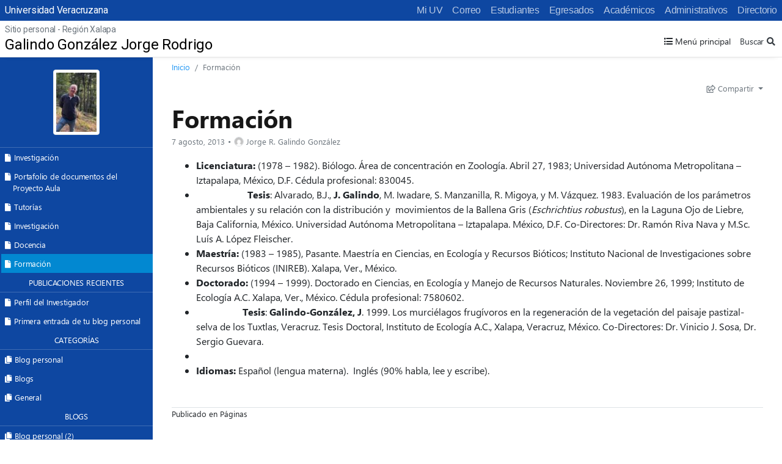

--- FILE ---
content_type: text/html; charset=UTF-8
request_url: https://www.uv.mx/personal/jgalindo/formacion/
body_size: 39959
content:

<!DOCTYPE html>
<html lang="es">
<head>
	<!-- Preload -->
    <!--<link rel="preload" href="/v2/js/global.js" as="script">-->

	<meta charset="UTF-8">
	<meta name="viewport" content="width=device-width, initial-scale=1, shrink-to-fit=no">
	<meta name="keywords" content="universidad veracruzana, docencia, licenciatura, posgrado, investigacion, estudiantes, academicos, vinculacion, biblioteca, publicaciones, alumnos, humanidades, orquesta, deportes" />
    <meta name="description" content="Universidad Veracruzana, Instituci&oacute;n de educaci&oacute;n superior p&uacute;blica con distintas sedes a lo largo del estado de Veracruz" />
    <meta name="author" content="jgalindo@uv.mx" />
    <meta property="og:image" content="https://www.uv.mx/personal/jgalindo/files/2023/06/Yo-2022-73x107.jpg" />
    <meta name="twitter:image" content="https://www.uv.mx/personal/jgalindo/files/2023/06/Yo-2022-73x107.jpg" />

	<!-- Shortcut icon -->
    <link rel="profile" href="http://gmpg.org/xfn/11" />
    <link rel="shortcut icon" href="/favicon.ico" type="image/x-icon" />

	<!-- Google Font -->
	<link href="//fonts.googleapis.com/css?family=Roboto:300,400,500" rel="stylesheet">
	<link href="//fonts.googleapis.com/css2?family=Open+Sans:wght@300;400&display=swap" rel="stylesheet">
	
	<title>Formación &#8211; Galindo González Jorge Rodrigo</title>
<meta name='robots' content='max-image-preview:large' />
<link rel='stylesheet' id='wp-block-library-css' href='https://www.uv.mx/personal/jgalindo/wp-includes/css/dist/block-library/style.min.css?ver=6.2.2' media='all' />
<link rel='stylesheet' id='classic-theme-styles-css' href='https://www.uv.mx/personal/jgalindo/wp-includes/css/classic-themes.min.css?ver=6.2.2' media='all' />
<style id='global-styles-inline-css'>
body{--wp--preset--color--black: #000000;--wp--preset--color--cyan-bluish-gray: #abb8c3;--wp--preset--color--white: #ffffff;--wp--preset--color--pale-pink: #f78da7;--wp--preset--color--vivid-red: #cf2e2e;--wp--preset--color--luminous-vivid-orange: #ff6900;--wp--preset--color--luminous-vivid-amber: #fcb900;--wp--preset--color--light-green-cyan: #7bdcb5;--wp--preset--color--vivid-green-cyan: #00d084;--wp--preset--color--pale-cyan-blue: #8ed1fc;--wp--preset--color--vivid-cyan-blue: #0693e3;--wp--preset--color--vivid-purple: #9b51e0;--wp--preset--gradient--vivid-cyan-blue-to-vivid-purple: linear-gradient(135deg,rgba(6,147,227,1) 0%,rgb(155,81,224) 100%);--wp--preset--gradient--light-green-cyan-to-vivid-green-cyan: linear-gradient(135deg,rgb(122,220,180) 0%,rgb(0,208,130) 100%);--wp--preset--gradient--luminous-vivid-amber-to-luminous-vivid-orange: linear-gradient(135deg,rgba(252,185,0,1) 0%,rgba(255,105,0,1) 100%);--wp--preset--gradient--luminous-vivid-orange-to-vivid-red: linear-gradient(135deg,rgba(255,105,0,1) 0%,rgb(207,46,46) 100%);--wp--preset--gradient--very-light-gray-to-cyan-bluish-gray: linear-gradient(135deg,rgb(238,238,238) 0%,rgb(169,184,195) 100%);--wp--preset--gradient--cool-to-warm-spectrum: linear-gradient(135deg,rgb(74,234,220) 0%,rgb(151,120,209) 20%,rgb(207,42,186) 40%,rgb(238,44,130) 60%,rgb(251,105,98) 80%,rgb(254,248,76) 100%);--wp--preset--gradient--blush-light-purple: linear-gradient(135deg,rgb(255,206,236) 0%,rgb(152,150,240) 100%);--wp--preset--gradient--blush-bordeaux: linear-gradient(135deg,rgb(254,205,165) 0%,rgb(254,45,45) 50%,rgb(107,0,62) 100%);--wp--preset--gradient--luminous-dusk: linear-gradient(135deg,rgb(255,203,112) 0%,rgb(199,81,192) 50%,rgb(65,88,208) 100%);--wp--preset--gradient--pale-ocean: linear-gradient(135deg,rgb(255,245,203) 0%,rgb(182,227,212) 50%,rgb(51,167,181) 100%);--wp--preset--gradient--electric-grass: linear-gradient(135deg,rgb(202,248,128) 0%,rgb(113,206,126) 100%);--wp--preset--gradient--midnight: linear-gradient(135deg,rgb(2,3,129) 0%,rgb(40,116,252) 100%);--wp--preset--duotone--dark-grayscale: url('#wp-duotone-dark-grayscale');--wp--preset--duotone--grayscale: url('#wp-duotone-grayscale');--wp--preset--duotone--purple-yellow: url('#wp-duotone-purple-yellow');--wp--preset--duotone--blue-red: url('#wp-duotone-blue-red');--wp--preset--duotone--midnight: url('#wp-duotone-midnight');--wp--preset--duotone--magenta-yellow: url('#wp-duotone-magenta-yellow');--wp--preset--duotone--purple-green: url('#wp-duotone-purple-green');--wp--preset--duotone--blue-orange: url('#wp-duotone-blue-orange');--wp--preset--font-size--small: 13px;--wp--preset--font-size--medium: 20px;--wp--preset--font-size--large: 36px;--wp--preset--font-size--x-large: 42px;--wp--preset--spacing--20: 0.44rem;--wp--preset--spacing--30: 0.67rem;--wp--preset--spacing--40: 1rem;--wp--preset--spacing--50: 1.5rem;--wp--preset--spacing--60: 2.25rem;--wp--preset--spacing--70: 3.38rem;--wp--preset--spacing--80: 5.06rem;--wp--preset--shadow--natural: 6px 6px 9px rgba(0, 0, 0, 0.2);--wp--preset--shadow--deep: 12px 12px 50px rgba(0, 0, 0, 0.4);--wp--preset--shadow--sharp: 6px 6px 0px rgba(0, 0, 0, 0.2);--wp--preset--shadow--outlined: 6px 6px 0px -3px rgba(255, 255, 255, 1), 6px 6px rgba(0, 0, 0, 1);--wp--preset--shadow--crisp: 6px 6px 0px rgba(0, 0, 0, 1);}:where(.is-layout-flex){gap: 0.5em;}body .is-layout-flow > .alignleft{float: left;margin-inline-start: 0;margin-inline-end: 2em;}body .is-layout-flow > .alignright{float: right;margin-inline-start: 2em;margin-inline-end: 0;}body .is-layout-flow > .aligncenter{margin-left: auto !important;margin-right: auto !important;}body .is-layout-constrained > .alignleft{float: left;margin-inline-start: 0;margin-inline-end: 2em;}body .is-layout-constrained > .alignright{float: right;margin-inline-start: 2em;margin-inline-end: 0;}body .is-layout-constrained > .aligncenter{margin-left: auto !important;margin-right: auto !important;}body .is-layout-constrained > :where(:not(.alignleft):not(.alignright):not(.alignfull)){max-width: var(--wp--style--global--content-size);margin-left: auto !important;margin-right: auto !important;}body .is-layout-constrained > .alignwide{max-width: var(--wp--style--global--wide-size);}body .is-layout-flex{display: flex;}body .is-layout-flex{flex-wrap: wrap;align-items: center;}body .is-layout-flex > *{margin: 0;}:where(.wp-block-columns.is-layout-flex){gap: 2em;}.has-black-color{color: var(--wp--preset--color--black) !important;}.has-cyan-bluish-gray-color{color: var(--wp--preset--color--cyan-bluish-gray) !important;}.has-white-color{color: var(--wp--preset--color--white) !important;}.has-pale-pink-color{color: var(--wp--preset--color--pale-pink) !important;}.has-vivid-red-color{color: var(--wp--preset--color--vivid-red) !important;}.has-luminous-vivid-orange-color{color: var(--wp--preset--color--luminous-vivid-orange) !important;}.has-luminous-vivid-amber-color{color: var(--wp--preset--color--luminous-vivid-amber) !important;}.has-light-green-cyan-color{color: var(--wp--preset--color--light-green-cyan) !important;}.has-vivid-green-cyan-color{color: var(--wp--preset--color--vivid-green-cyan) !important;}.has-pale-cyan-blue-color{color: var(--wp--preset--color--pale-cyan-blue) !important;}.has-vivid-cyan-blue-color{color: var(--wp--preset--color--vivid-cyan-blue) !important;}.has-vivid-purple-color{color: var(--wp--preset--color--vivid-purple) !important;}.has-black-background-color{background-color: var(--wp--preset--color--black) !important;}.has-cyan-bluish-gray-background-color{background-color: var(--wp--preset--color--cyan-bluish-gray) !important;}.has-white-background-color{background-color: var(--wp--preset--color--white) !important;}.has-pale-pink-background-color{background-color: var(--wp--preset--color--pale-pink) !important;}.has-vivid-red-background-color{background-color: var(--wp--preset--color--vivid-red) !important;}.has-luminous-vivid-orange-background-color{background-color: var(--wp--preset--color--luminous-vivid-orange) !important;}.has-luminous-vivid-amber-background-color{background-color: var(--wp--preset--color--luminous-vivid-amber) !important;}.has-light-green-cyan-background-color{background-color: var(--wp--preset--color--light-green-cyan) !important;}.has-vivid-green-cyan-background-color{background-color: var(--wp--preset--color--vivid-green-cyan) !important;}.has-pale-cyan-blue-background-color{background-color: var(--wp--preset--color--pale-cyan-blue) !important;}.has-vivid-cyan-blue-background-color{background-color: var(--wp--preset--color--vivid-cyan-blue) !important;}.has-vivid-purple-background-color{background-color: var(--wp--preset--color--vivid-purple) !important;}.has-black-border-color{border-color: var(--wp--preset--color--black) !important;}.has-cyan-bluish-gray-border-color{border-color: var(--wp--preset--color--cyan-bluish-gray) !important;}.has-white-border-color{border-color: var(--wp--preset--color--white) !important;}.has-pale-pink-border-color{border-color: var(--wp--preset--color--pale-pink) !important;}.has-vivid-red-border-color{border-color: var(--wp--preset--color--vivid-red) !important;}.has-luminous-vivid-orange-border-color{border-color: var(--wp--preset--color--luminous-vivid-orange) !important;}.has-luminous-vivid-amber-border-color{border-color: var(--wp--preset--color--luminous-vivid-amber) !important;}.has-light-green-cyan-border-color{border-color: var(--wp--preset--color--light-green-cyan) !important;}.has-vivid-green-cyan-border-color{border-color: var(--wp--preset--color--vivid-green-cyan) !important;}.has-pale-cyan-blue-border-color{border-color: var(--wp--preset--color--pale-cyan-blue) !important;}.has-vivid-cyan-blue-border-color{border-color: var(--wp--preset--color--vivid-cyan-blue) !important;}.has-vivid-purple-border-color{border-color: var(--wp--preset--color--vivid-purple) !important;}.has-vivid-cyan-blue-to-vivid-purple-gradient-background{background: var(--wp--preset--gradient--vivid-cyan-blue-to-vivid-purple) !important;}.has-light-green-cyan-to-vivid-green-cyan-gradient-background{background: var(--wp--preset--gradient--light-green-cyan-to-vivid-green-cyan) !important;}.has-luminous-vivid-amber-to-luminous-vivid-orange-gradient-background{background: var(--wp--preset--gradient--luminous-vivid-amber-to-luminous-vivid-orange) !important;}.has-luminous-vivid-orange-to-vivid-red-gradient-background{background: var(--wp--preset--gradient--luminous-vivid-orange-to-vivid-red) !important;}.has-very-light-gray-to-cyan-bluish-gray-gradient-background{background: var(--wp--preset--gradient--very-light-gray-to-cyan-bluish-gray) !important;}.has-cool-to-warm-spectrum-gradient-background{background: var(--wp--preset--gradient--cool-to-warm-spectrum) !important;}.has-blush-light-purple-gradient-background{background: var(--wp--preset--gradient--blush-light-purple) !important;}.has-blush-bordeaux-gradient-background{background: var(--wp--preset--gradient--blush-bordeaux) !important;}.has-luminous-dusk-gradient-background{background: var(--wp--preset--gradient--luminous-dusk) !important;}.has-pale-ocean-gradient-background{background: var(--wp--preset--gradient--pale-ocean) !important;}.has-electric-grass-gradient-background{background: var(--wp--preset--gradient--electric-grass) !important;}.has-midnight-gradient-background{background: var(--wp--preset--gradient--midnight) !important;}.has-small-font-size{font-size: var(--wp--preset--font-size--small) !important;}.has-medium-font-size{font-size: var(--wp--preset--font-size--medium) !important;}.has-large-font-size{font-size: var(--wp--preset--font-size--large) !important;}.has-x-large-font-size{font-size: var(--wp--preset--font-size--x-large) !important;}
.wp-block-navigation a:where(:not(.wp-element-button)){color: inherit;}
:where(.wp-block-columns.is-layout-flex){gap: 2em;}
.wp-block-pullquote{font-size: 1.5em;line-height: 1.6;}
</style>
<link rel='stylesheet' id='bootstrap-css' href='//www.uv.mx/v2/libs/bootstrap/4.5/css/bootstrap.min.css?ver=4.5' media='all' />
<link rel='stylesheet' id='fontawesome-css' href='//www.uv.mx/v2/libs/fontawesome/5.3.1/css/all.css?ver=5.3.1' media='all' />
<link rel='stylesheet' id='fancybox-css' href='//www.uv.mx/v2/libs/fancybox/jquery.fancybox.min.css?ver=3.5.7' media='all' />
<link rel='stylesheet' id='globaluv-css' href='//www.uv.mx/v2/css/global.css?ver=6.2.2' media='all' />
<link rel='stylesheet' id='style-css' href='https://www.uv.mx/personal/jgalindo/wp-content/themes/personalv2/style.css?ver=1.0' media='all' />
<script src='https://www.uv.mx/personal/jgalindo/wp-includes/js/jquery/jquery.min.js?ver=3.6.4' id='jquery-core-js'></script>
<script src='https://www.uv.mx/personal/jgalindo/wp-includes/js/jquery/jquery-migrate.min.js?ver=3.4.0' id='jquery-migrate-js'></script>
<script src='//www.uv.mx/v2/js/global.js?ver=6.2.2' id='globaluv-js'></script>
<link rel="https://api.w.org/" href="https://www.uv.mx/personal/jgalindo/wp-json/" /><link rel="alternate" type="application/json" href="https://www.uv.mx/personal/jgalindo/wp-json/wp/v2/pages/3" /><link rel="canonical" href="https://www.uv.mx/personal/jgalindo/formacion/" />
<link rel="alternate" type="application/json+oembed" href="https://www.uv.mx/personal/jgalindo/wp-json/oembed/1.0/embed?url=https%3A%2F%2Fwww.uv.mx%2Fpersonal%2Fjgalindo%2Fformacion%2F" />
<link rel="alternate" type="text/xml+oembed" href="https://www.uv.mx/personal/jgalindo/wp-json/oembed/1.0/embed?url=https%3A%2F%2Fwww.uv.mx%2Fpersonal%2Fjgalindo%2Fformacion%2F&#038;format=xml" />
<meta property="fb:app_id" content="3422886874464329" />
<meta property="og:url" content="https://www.uv.mx/personal/jgalindo/formacion/" />
<meta property="og:title" content="Formación" />
<meta property="og:description" content="Licenciatura: (1978 – 1982). Biólogo. Área de concentración en Zoología. Abril 27, 1983; Universidad Autónoma Metropolitana – Iztapalapa, México, D.F. Cédula profesional: 830045.                      Tesis: Alvarado, B.J., J. Galindo, M. Iwadare, S. Manzanilla, R. Migoya, y M. Vázquez. 1983. Evaluación de los parámetros ambientales y su..." />
<meta property="og:image" content="https://www.uv.mx/v2/images/noticias/default.jpg" />
<meta property="og:type" content="article" />
</head>

<body class="page-template-default page page-id-3 wp-embed-responsive wpv2">
    <svg xmlns="http://www.w3.org/2000/svg" viewBox="0 0 0 0" width="0" height="0" focusable="false" role="none" style="visibility: hidden; position: absolute; left: -9999px; overflow: hidden;" ><defs><filter id="wp-duotone-dark-grayscale"><feColorMatrix color-interpolation-filters="sRGB" type="matrix" values=" .299 .587 .114 0 0 .299 .587 .114 0 0 .299 .587 .114 0 0 .299 .587 .114 0 0 " /><feComponentTransfer color-interpolation-filters="sRGB" ><feFuncR type="table" tableValues="0 0.49803921568627" /><feFuncG type="table" tableValues="0 0.49803921568627" /><feFuncB type="table" tableValues="0 0.49803921568627" /><feFuncA type="table" tableValues="1 1" /></feComponentTransfer><feComposite in2="SourceGraphic" operator="in" /></filter></defs></svg><svg xmlns="http://www.w3.org/2000/svg" viewBox="0 0 0 0" width="0" height="0" focusable="false" role="none" style="visibility: hidden; position: absolute; left: -9999px; overflow: hidden;" ><defs><filter id="wp-duotone-grayscale"><feColorMatrix color-interpolation-filters="sRGB" type="matrix" values=" .299 .587 .114 0 0 .299 .587 .114 0 0 .299 .587 .114 0 0 .299 .587 .114 0 0 " /><feComponentTransfer color-interpolation-filters="sRGB" ><feFuncR type="table" tableValues="0 1" /><feFuncG type="table" tableValues="0 1" /><feFuncB type="table" tableValues="0 1" /><feFuncA type="table" tableValues="1 1" /></feComponentTransfer><feComposite in2="SourceGraphic" operator="in" /></filter></defs></svg><svg xmlns="http://www.w3.org/2000/svg" viewBox="0 0 0 0" width="0" height="0" focusable="false" role="none" style="visibility: hidden; position: absolute; left: -9999px; overflow: hidden;" ><defs><filter id="wp-duotone-purple-yellow"><feColorMatrix color-interpolation-filters="sRGB" type="matrix" values=" .299 .587 .114 0 0 .299 .587 .114 0 0 .299 .587 .114 0 0 .299 .587 .114 0 0 " /><feComponentTransfer color-interpolation-filters="sRGB" ><feFuncR type="table" tableValues="0.54901960784314 0.98823529411765" /><feFuncG type="table" tableValues="0 1" /><feFuncB type="table" tableValues="0.71764705882353 0.25490196078431" /><feFuncA type="table" tableValues="1 1" /></feComponentTransfer><feComposite in2="SourceGraphic" operator="in" /></filter></defs></svg><svg xmlns="http://www.w3.org/2000/svg" viewBox="0 0 0 0" width="0" height="0" focusable="false" role="none" style="visibility: hidden; position: absolute; left: -9999px; overflow: hidden;" ><defs><filter id="wp-duotone-blue-red"><feColorMatrix color-interpolation-filters="sRGB" type="matrix" values=" .299 .587 .114 0 0 .299 .587 .114 0 0 .299 .587 .114 0 0 .299 .587 .114 0 0 " /><feComponentTransfer color-interpolation-filters="sRGB" ><feFuncR type="table" tableValues="0 1" /><feFuncG type="table" tableValues="0 0.27843137254902" /><feFuncB type="table" tableValues="0.5921568627451 0.27843137254902" /><feFuncA type="table" tableValues="1 1" /></feComponentTransfer><feComposite in2="SourceGraphic" operator="in" /></filter></defs></svg><svg xmlns="http://www.w3.org/2000/svg" viewBox="0 0 0 0" width="0" height="0" focusable="false" role="none" style="visibility: hidden; position: absolute; left: -9999px; overflow: hidden;" ><defs><filter id="wp-duotone-midnight"><feColorMatrix color-interpolation-filters="sRGB" type="matrix" values=" .299 .587 .114 0 0 .299 .587 .114 0 0 .299 .587 .114 0 0 .299 .587 .114 0 0 " /><feComponentTransfer color-interpolation-filters="sRGB" ><feFuncR type="table" tableValues="0 0" /><feFuncG type="table" tableValues="0 0.64705882352941" /><feFuncB type="table" tableValues="0 1" /><feFuncA type="table" tableValues="1 1" /></feComponentTransfer><feComposite in2="SourceGraphic" operator="in" /></filter></defs></svg><svg xmlns="http://www.w3.org/2000/svg" viewBox="0 0 0 0" width="0" height="0" focusable="false" role="none" style="visibility: hidden; position: absolute; left: -9999px; overflow: hidden;" ><defs><filter id="wp-duotone-magenta-yellow"><feColorMatrix color-interpolation-filters="sRGB" type="matrix" values=" .299 .587 .114 0 0 .299 .587 .114 0 0 .299 .587 .114 0 0 .299 .587 .114 0 0 " /><feComponentTransfer color-interpolation-filters="sRGB" ><feFuncR type="table" tableValues="0.78039215686275 1" /><feFuncG type="table" tableValues="0 0.94901960784314" /><feFuncB type="table" tableValues="0.35294117647059 0.47058823529412" /><feFuncA type="table" tableValues="1 1" /></feComponentTransfer><feComposite in2="SourceGraphic" operator="in" /></filter></defs></svg><svg xmlns="http://www.w3.org/2000/svg" viewBox="0 0 0 0" width="0" height="0" focusable="false" role="none" style="visibility: hidden; position: absolute; left: -9999px; overflow: hidden;" ><defs><filter id="wp-duotone-purple-green"><feColorMatrix color-interpolation-filters="sRGB" type="matrix" values=" .299 .587 .114 0 0 .299 .587 .114 0 0 .299 .587 .114 0 0 .299 .587 .114 0 0 " /><feComponentTransfer color-interpolation-filters="sRGB" ><feFuncR type="table" tableValues="0.65098039215686 0.40392156862745" /><feFuncG type="table" tableValues="0 1" /><feFuncB type="table" tableValues="0.44705882352941 0.4" /><feFuncA type="table" tableValues="1 1" /></feComponentTransfer><feComposite in2="SourceGraphic" operator="in" /></filter></defs></svg><svg xmlns="http://www.w3.org/2000/svg" viewBox="0 0 0 0" width="0" height="0" focusable="false" role="none" style="visibility: hidden; position: absolute; left: -9999px; overflow: hidden;" ><defs><filter id="wp-duotone-blue-orange"><feColorMatrix color-interpolation-filters="sRGB" type="matrix" values=" .299 .587 .114 0 0 .299 .587 .114 0 0 .299 .587 .114 0 0 .299 .587 .114 0 0 " /><feComponentTransfer color-interpolation-filters="sRGB" ><feFuncR type="table" tableValues="0.098039215686275 1" /><feFuncG type="table" tableValues="0 0.66274509803922" /><feFuncB type="table" tableValues="0.84705882352941 0.41960784313725" /><feFuncA type="table" tableValues="1 1" /></feComponentTransfer><feComposite in2="SourceGraphic" operator="in" /></filter></defs></svg>            <div id="fb-root"></div>
            <script src="https://connect.facebook.net/es_LA/sdk.js#xfbml=1&version=v8.0&appId=3422886874464329&autoLogAppEvents=1" nonce="AyRv0LLV"></script>
        	<div id="toTop" class="ancla"><i class="fas fa-chevron-up"></i></div>	
	<input type="hidden" id="home_url" value="https://www.uv.mx/personal/jgalindo/">	
	
<!-- /.site-header /// barra-superior-->
<header class="site-header smart-scroll">
    <!-- Comienza el menu de Idioma escritorio -->
    <nav class="navbar navbar-expand-md bg-azul navbar-idioma">
        <div class="container-fluid pl-2 pr-0">
            <a class="text-white ml-0" href="/" title="Universidad Veracruzana">Universidad Veracruzana</a>
            <button class="btn text-white btn-menu-idioma d-md-none ml-auto mr-2" type="button">
                <i class="fas fa-bars"></i>
            </button>

            <div class="collapse navbar-collapse" id="navbarSupportedContent">
                <nav class="nav navbar-nav ml-auto">
                    <a class="nav-item nav-link" href="https://dsia.uv.mx/miuv/escritorio/login.aspx" target="_blank">Mi UV</a>
                    <a class="nav-item nav-link" href="http://mailweb.uv.mx/" target="_blank">Correo</a>
                    <a class="nav-item nav-link" href="/estudiantes/">Estudiantes</a>
                    <a class="nav-item nav-link" href="/egresados/">Egresados</a>
                    <a class="nav-item nav-link" href="/academicos/">Académicos</a>
                    <a class="nav-item nav-link" href="/administrativos/">Administrativos</a>
                    <a class="nav-item nav-link" href="/comunicate/">Directorio</a>
                                    </nav>
            </div>
        </div>
    </nav>
    <!-- Termina el menu de Idioma escritorio -->

    <nav class="navbar-logo pl-2">        
        <a class="navbar-brand d-inline-block text-truncate" style="max-width: 99%;" href="https://www.uv.mx/personal/jgalindo/" title="Galindo González Jorge Rodrigo" rel="home">
            <span class="navbar-region text-muted small pt-1">Sitio personal - Región Xalapa</span>
            <span class="navbar-title">Galindo González Jorge Rodrigo</span>
        </a>
                    <!-- Flotantes -->
            <button type="button" class="btn btn-sm btn-sidebar d-none d-md-block d-none btn-menu-sidebar">
                <i class="fas fa-list-ul"></i> Menú principal
            </button>
                	<div class="searchform searchform-flotante d-none d-md-block w-auto">
		<a class="btn btn-link btn-sm w-100 text-right btn-search pr-0 text-dark">Buscar<i class="fas fa-search"></i></a>
		<div class="search-input d-none">
			<div class="d-flex">
				<div class="flex-grow-1">
					<gcse:searchbox-only resultsUrl="//www.uv.mx/personal/jgalindo/"  queryParameterName="s"  sort_by="date" enableOrderBy="true" enableAutoComplete="false"></gcse:searchbox-only>				</div>
				<a class="btn btn-link btn-sm btn-search-cancel pl-1 pr-0 text-dark">Cancelar</a>
			</div>
		</div>		
	</div>
	        <!-- Flotantes -->
    </nav>

</header>
<!-- /.site-header -->

<!-- Comienza el menu de global movil -->
<div class="globalbar-header d-none">
    	<div class="searchform w-100 mr-3">
		<a class="btn btn-link btn-sm w-100 text-right btn-search pr-0 text-dark">Buscar<i class="fas fa-search"></i></a>
		<div class="search-input d-none">
			<div class="d-flex">
				<div class="flex-grow-1">
									</div>
				<a class="btn btn-link btn-sm btn-search-cancel pl-1 pr-0 text-dark">Cancelar</a>
			</div>
		</div>		
	</div>
	</div>
<div class="globalbar-body d-none">
    <div class="list-group list-group-flush font-weight-light">
        <a class="list-group-item list-group-item-action" href="https://dsia.uv.mx/miuv/escritorio/login.aspx" target="_blank"><i class="fas fa-desktop"></i>Mi UV</a>
        <a class="list-group-item list-group-item-action" href="http://mailweb.uv.mx/" target="_blank"><i class="fas fa-envelope"></i>Correo</a>
        <a class="list-group-item list-group-item-action" href="/estudiantes/"><i class="fas fa-users"></i>Estudiantes</a>
        <a class="list-group-item list-group-item-action" href="/egresados/"><i class="fas fa-user-graduate"></i>Egresados</a>
        <a class="list-group-item list-group-item-action" href="/academicos/"><i class="fas fa-chalkboard-teacher"></i>Académicos</a>
        <a class="list-group-item list-group-item-action" href="/administrativos/"><i class="fas fa-user-tie"></i>Administrativos</a>
        <a class="list-group-item list-group-item-action" href="/comunicate/"><i class="fas fa-address-book"></i>Directorio</a>
            </div>
</div>
<!-- Termina el menu de global movil -->	
	<!-- wrapper -->
	<div class="wrapper">
		<!-- Sidebar  -->
        
<nav id="sidebar" class="bg-azul pb-4">
    <div class="sidebar-header">
        <img src='https://www.uv.mx/personal/jgalindo/files/2023/06/Yo-2022-73x107.jpg' class='img-thumbnail img-foto-de-sitio rounded mx-auto d-block' />    </div>
    <ul id="menu_id" class="list-unstyled components list-unstyled components"><li id="menu-item-66" class="menu-item menu-item-type-post_type menu-item-object-page menu-item-66 nav-item"><a href="https://www.uv.mx/personal/jgalindo/investigacion/" class="nav-link"><i class="fas fa-file"></i>Investigación</a></li>
<li id="menu-item-70" class="menu-item menu-item-type-post_type menu-item-object-page menu-item-70 nav-item"><a href="https://www.uv.mx/personal/jgalindo/portafolio-proyecto-aula/" class="nav-link"><i class="fas fa-file"></i>Portafolio de documentos del Proyecto Aula</a></li>
<li id="menu-item-71" class="menu-item menu-item-type-post_type menu-item-object-page menu-item-71 nav-item"><a href="https://www.uv.mx/personal/jgalindo/tutorias/" class="nav-link"><i class="fas fa-file"></i>Tutorías</a></li>
<li id="menu-item-72" class="menu-item menu-item-type-post_type menu-item-object-page menu-item-72 nav-item"><a href="https://www.uv.mx/personal/jgalindo/investigacion/" class="nav-link"><i class="fas fa-file"></i>Investigación</a></li>
<li id="menu-item-73" class="menu-item menu-item-type-post_type menu-item-object-page menu-item-73 nav-item"><a href="https://www.uv.mx/personal/jgalindo/docencia/" class="nav-link"><i class="fas fa-file"></i>Docencia</a></li>
<li id="menu-item-74" class="menu-item menu-item-type-post_type menu-item-object-page current-menu-item page_item page-item-3 current_page_item menu-item-74 nav-item  active"><a href="https://www.uv.mx/personal/jgalindo/formacion/" class="nav-link"><i class="fas fa-file"></i>Formación</a></li>
</ul>
    
		<div class="widget widget_recent_entries">
		<h5 class="title-widget">Publicaciones recientes</h5>
		<ul>
											<li>
					<a href="https://www.uv.mx/personal/jgalindo/2013/06/10/resumen-curricular/">Perfil del Investigador</a>
									</li>
											<li>
					<a href="https://www.uv.mx/personal/jgalindo/2013/03/12/bienvenido/">Primera entrada de tu blog personal</a>
									</li>
					</ul>

		</div><div class="widget widget_categories"><h5 class="title-widget">Categorías</h5>
			<ul>
					<li class="cat-item cat-item-4"><a href="https://www.uv.mx/personal/jgalindo/category/blogs/miblog/">Blog personal</a>
</li>
	<li class="cat-item cat-item-3"><a href="https://www.uv.mx/personal/jgalindo/category/blogs/">Blogs</a>
</li>
	<li class="cat-item cat-item-1"><a href="https://www.uv.mx/personal/jgalindo/category/general/">General</a>
</li>
			</ul>

			</div>    <div class="widget">
                <h5 class="title-widget">Blogs</h5>
                <ul class="list-unstyled components"><li class="nav-item"><a class="nav-link" href="https://www.uv.mx/personal/jgalindo/category/blogs/miblog/" title="Categoría Blog personal" ><i class="fas fa-copy"></i>Blog personal (2)</a></li></ul></div>    </nav>
<!-- Sidebar  -->        
		<!-- Page Content  -->
        <div id="content" class="mt-3 mb-5">
        	<div class="container-fluid">				                
                <!-- Contenido de cada post  -->
				<div class="main-content mx-md-3">
                                <nav aria-label="breadcrumb">
                <ol class="breadcrumb small">
                    <li class="breadcrumb-item"><a href="https://www.uv.mx/personal/jgalindo/" title="Inicio" rel="home">Inicio</a></li>
                                                                                    <li class="breadcrumb-item active" aria-current="page">
                        Formación                                            </li>
                </ol>
            </nav>
                                                    <!-- Boton menu toggler  -->
                        <button type="button" class="btn btn-sm btn-sidebar border shadow-none text-black d-md-none mb-2">
                            <i class="fas fa-list-ul pr-2"></i> Menú principal
                        </button>
                        <!-- Boton menu toggler  -->
                    	
            <div class="wp-page wp-user-content">
            <article id="post-3" class="post-3 page type-page status-publish hentry">
	<header class="entry-header">
		<!-- Botones de editar -->
		<div class="metadata-editar text-right">
			<ul class="metadata metadata-space text-secondary small list-inline"><li class="list-inline-item">
			<a class="dropdown-toggle text-secondary" href="#" role="button" id="dropdownMenuLink" data-toggle="dropdown" aria-haspopup="true" aria-expanded="false">
			<i class="far fa-share-square"></i> Compartir
			</a>
			<div class="dropdown-menu" aria-labelledby="dropdownMenuLink">
				<a class="dropdown-item small twitter-share-button" href="https://twitter.com/intent/tweet?text=Formaci%C3%B3n%20-%20Galindo%20Gonz%C3%A1lez%20Jorge%20Rodrigo%20%7C%20Universidad%20Veracruzana%0D%0A%0D%0A&url=https%3A%2F%2Fwww.uv.mx%2Fpersonal%2Fjgalindo%2Fformacion%2F" target="_blank"><i class="fab fa-twitter text-primary"></i>Twitter</a>
				<a class="dropdown-item small" href="https://www.facebook.com/sharer/sharer.php?u=https%3A%2F%2Fwww.uv.mx%2Fpersonal%2Fjgalindo%2Fformacion%2F" target="_blank"><i class="fab fa-facebook-square text-primary"></i>Facebook</a>
				<a class="dropdown-item small" href="mailto:?subject=%5BArt%C3%ADculo%20compartido%5D%20Formaci%C3%B3n%20-%20Galindo%20Gonz%C3%A1lez%20Jorge%20Rodrigo%20%7C%20Universidad%20Veracruzana%0D%0A%0D%0A&body=Formaci%C3%B3n%20-%20Galindo%20Gonz%C3%A1lez%20Jorge%20Rodrigo%20%7C%20Universidad%20Veracruzana%0D%0A%0D%0Ahttps%3A%2F%2Fwww.uv.mx%2Fpersonal%2Fjgalindo%2Fformacion%2F"><i class="fas fa-envelope text-primary"></i>Correo electrónico</a>
				<a class="dropdown-item small" href="whatsapp://send?text=Formaci%C3%B3n%20-%20Galindo%20Gonz%C3%A1lez%20Jorge%20Rodrigo%20%7C%20Universidad%20Veracruzana%0D%0A%0D%0Ahttps%3A%2F%2Fwww.uv.mx%2Fpersonal%2Fjgalindo%2Fformacion%2F" data-action="share/whatsapp/share"><i class="fab fa-whatsapp-square text-primary"></i>Whatsapp</a>
			</div>
			</li></ul>		</div>
				<!-- Título -->
		<h1 class="entry-title mb-1"><a href="https://www.uv.mx/personal/jgalindo/formacion/" rel="bookmark">Formación</a></h1>		<ul class="metadata metadata-dot text-secondary small list-inline"><li class="list-inline-item">
	<time class="entry-date published updated" datetime="2013-03-12T11:01:13-06:00" title="Fecha de revisión 2013-03-12T11:01:13-06:00">7 agosto, 2013</time></li><li class="list-inline-item">
			<span class="author-vcard"><img alt='' src='https://secure.gravatar.com/avatar/541aec43c87c8d836c9e2cc018e46c7d?s=16&#038;d=mm&#038;r=g' srcset='https://secure.gravatar.com/avatar/541aec43c87c8d836c9e2cc018e46c7d?s=32&#038;d=mm&#038;r=g 2x' class='avatar avatar-16 photo' height='16' width='16' loading='lazy' decoding='async'/></span>
			<span class="author-name">Jorge R. Galindo González</span></li></ul>	</header>

	<div class="entry-content clearfix">
		<div class="entry-body">
			<ul>
<li><b>Licenciatura:</b> (1978 – 1982). Biólogo. Área de concentración en Zoología. Abril 27, 1983; Universidad Autónoma Metropolitana – Iztapalapa, México, D.F. Cédula profesional: 830045.</li>
<li>                     <strong>Tesis</strong>: Alvarado, B.J., <b>J. Galindo</b>, M. Iwadare, S. Manzanilla, R. Migoya, y M. Vázquez. 1983. Evaluación de los parámetros ambientales y su relación con la distribución y  movimientos de la Ballena Gris (<i>Eschrichtius robustus</i>), en la Laguna Ojo de Liebre, Baja California, México. Universidad Autónoma Metropolitana &#8211; Iztapalapa. México, D.F. Co-Directores: Dr. Ramón Riva Nava y M.Sc. Luís A. López Fleischer.</li>
<li><b style="line-height: 17px">Maestría:</b><span style="line-height: 17px"> (1983 – 1985), Pasante. Maestría en Ciencias, en Ecología y Recursos Bióticos; Instituto Nacional de Investigaciones sobre Recursos Bióticos (INIREB). Xalapa, Ver., México.</span></li>
<li><b style="line-height: 17px">Doctorado:</b><span style="line-height: 17px"> (1994 – 1999). Doctorado en Ciencias, en Ecología y Manejo de Recursos Naturales. Noviembre 26, 1999; Instituto de Ecología A.C. Xalapa, Ver., México. Cédula profesional: 7580602.</span></li>
<li>                   <strong>Tesis</strong>: <b>Galindo-González, J</b>. 1999. Los murciélagos frugívoros en la regeneración de la vegetación del paisaje pastizal-selva de los Tuxtlas, Veracruz. Tesis Doctoral, Instituto de Ecología A.C., Xalapa, Veracruz, México. Co-Directores: Dr. Vinicio J. Sosa, Dr. Sergio Guevara.</li>
<li></li>
<li><b style="line-height: 17px">Idiomas: </b><span style="line-height: 17px">Español (lengua materna).  Inglés (90% habla, lee y escribe).</span></li>
</ul>
		</div>
	</div>
	
	<footer class="entry-footer small border-top mt-5 mb-4">
		Publicado en Páginas	</footer>
</article>
        </div>
    
    
            </div>  <!-- <div class="main-content mt-3"> -->
        </div>  <!-- <div class="container-fluid"> -->
    </div>  <!-- <div id="content" class="mt-3 mt-md-0"> -->    
</div>  <!-- <div class="wrapper"> -->

<div class="footer">
            <footer class="otrossitios container-fluid mt-4 pb-1 bg-azul">
        <div class="container-fluid px-lg-5 py-2">
            <div class="row mt-3">
                
                <div class="col-xs-12 col-sm-12 col-md-12 col-lg-4">
                                            <h4 class="text-white text-lg-center mb-0 pl-lg-3">Redes sociales</h4>
                        <nav class="nav nav-redes-sociales justify-content-start justify-content-lg-center mb-0">
                                                            <a class="fb_url nav-item nav-link" href="https://www.facebook.com/ComunicacionUV" target="_blank">
                                    <img src="/V2/images/fb-white.png" class="d-inline-block align-bottom img-fluid" alt="" />
                                </a>
                                                                                    <a class="tw_url nav-item nav-link" href="https://twitter.com/ComunicacionUV" target="_blank">
                                <img src="/V2/images/tw-white.png" class="d-inline-block align-bottom img-fluid" alt="" />
                            </a>
                                                                                                                                        </nav>
                                    </div>

                <div class="col-xs-12 col-sm-12 col-md-12 col-lg-4">
                    <a href="https://www.uv.mx/transparencia/"><h4 class="text-white text-lg-center mb-0 mb-lg-3">Transparencia</h4></a>
                    <div class="row text-white justify-content-start">
                        <div class="col-3 text-lg-center">
                            <a class="text-white" href="https://www.plataformadetransparencia.org.mx/" target="_blank">
                                <img src="/V2/images/logotransparencia.png" class="d-inline-block align-bottom" alt="" />
                            </a>
                        </div>
                        <div class="col-auto">
                            <a class="text-white d-block mt-2" href="/informacionpublica/" target="_blank">Información financiera presupuestal</a>
                            <a class="text-white d-block mt-2" href="/transparencia/gobierno-abierto/inicio/" target="_blank">Gobierno Abierto</a>
                            <a class="text-white d-block mt-2" href="https://www.uv.mx/transparencia/infpublica/avisos-privacidad/" target="_blank">Avisos de Privacidad</a>
                        </div>
                    </div>
                </div>

                <div class="col-xs-12 col-sm-12 col-md-12 col-lg-4 mt-2 mt-lg-0">
                    <a href="https://www.uv.mx/legislacion/files/2017/07/Codigo-de-etica-de-la-Universidad-Veracruzana.pdf" target="_blank"><h4 class="text-white text-lg-center mb-3">Código de ética</h4></a>
                    <h5 class="text-white text-lg-center text-lg-left mt-4">Última actualización</h5>
                    <div class="row text-white text-lg-center text-lg-left ml-0">
                        <div class="col ml-n3">
                            <span class="d-block"><strong>Fecha:</strong> 12 enero, 2026</span>
                            <span class="d-block"><strong>Responsable:</strong> <span class="responsable-nombre">Galindo González Jorge Rodrigo</span></span>
                            <span class="d-block"><strong>Contacto:</strong> <span class="responsable-correo">jgalindo@uv.mx</span></span>
                        </div>
                    </div>
                </div>

            </div>
            <div class="row">
                <footer class="copy col-12 border-top mt-3 mt-lg-5 pt-2">
                    <div class="row">
                        <div class="col-12 col-md-6 text-lg-center text-white">
                            © <span class="footer-year"></span> Universidad Veracruzana. Todos los derechos reservados.
                        </div>
                        <div class="col-12 col-md-6 mt-2 mt-md-0 text-lg-center text-md-right">
                            <a class="text-white" href="/universidad/buzon-de-comentarios/">Buzón de comentarios</a>
                        </div>
                    </div>
                </footer>
            </div>
        </div>
    </footer></div>

<script src='//www.uv.mx/js/google-analytics.js' id='google-analytics-uv-js'></script>
<script src='//www.uv.mx/v2/libs/popper.js/1.14.4/umd/popper.min.js?ver=1.14.4' id='popper-js'></script>
<script src='//www.uv.mx/v2/libs/bootstrap/4.5/js/bootstrap.min.js?ver=4.5' id='bootstrap-js'></script>
<script src='https://www.uv.mx/personal/jgalindo/wp-includes/js/dist/vendor/moment.min.js?ver=2.29.4' id='moment-js'></script>
<script id='moment-js-after'>
moment.updateLocale( 'es_ES', {"months":["enero","febrero","marzo","abril","mayo","junio","julio","agosto","septiembre","octubre","noviembre","diciembre"],"monthsShort":["Ene","Feb","Mar","Abr","May","Jun","Jul","Ago","Sep","Oct","Nov","Dic"],"weekdays":["domingo","lunes","martes","mi\u00e9rcoles","jueves","viernes","s\u00e1bado"],"weekdaysShort":["Dom","Lun","Mar","Mi\u00e9","Jue","Vie","S\u00e1b"],"week":{"dow":1},"longDateFormat":{"LT":"G:i","LTS":null,"L":null,"LL":"j F, Y","LLL":"j \\d\\e F \\d\\e Y H:i","LLLL":null}} );
</script>
<script src='//www.uv.mx/v2/libs/detectmobilebrowser/detectmobilebrowser.js?ver=6.2.2' id='detectmobilebrowser-js'></script>
<script src='//www.uv.mx/v2/libs/fancybox/jquery.fancybox.min.js?ver=3.5.7' id='fancybox-js'></script>
<script src='https://www.uv.mx/personal/jgalindo/wp-content/themes/personalv2/public/js/personalv2.js?ver=6.2.2' id='personalv2-js'></script>

</body>
</html>

--- FILE ---
content_type: application/javascript
request_url: https://www.uv.mx/personal/jgalindo/wp-content/themes/personalv2/public/js/personalv2.js?ver=6.2.2
body_size: 6809
content:
var $ = jQuery.noConflict();

$(function () {
    Widgets();
    MenuLateral();
    SmartScroll();
    MenuBlanco();
    Fancybox();
    BusquedaGoogle();
    PersonalBusquedaGoogle();
    ToTop();
});

function Widgets() {
    $( '.widget_recent_entries ul, .widget_categories ul, .widget_links ul' ).addClass( 'list-unstyled components' );
    $( '.widget_recent_entries ul li, .widget_categories ul li' ).addClass( 'nav-item' );
    $( '.widget_recent_entries ul li a' ).prepend( '<i class="fas fa-file"></i>' ).addClass( 'nav-link' );
    $( '.widget_categories ul li a' ).prepend( '<i class="fas fa-copy"></i>' ).addClass( 'nav-link' );
    $( '.widget_recent_entries ul li a[aria-current="page"], .widget_categories ul li a[aria-current="page"]' ).parent().addClass( 'active' );
    $( '.widget_links ul li a' ).prepend( '<i class="fas fa-link"></i>' ).addClass( 'nav-link' );
    
}
function PersonalBusquedaGoogle() {
    $('.btn-search').on('click', function () {
        $('.btn-search, .search-input').toggleClass( 'd-none' );
        $('.btn-menu-sidebar').toggleClass( 'd-md-block' );
        $('.search-input input').focus();
    });
    $('.btn-search-cancel').on('click', function () {
        $('.btn-search, .search-input').toggleClass( 'd-none' );
        $('.btn-menu-sidebar').toggleClass( 'd-md-block' );
        $('.search-input input').focus();
    });
}

function SmartScroll() {
    if ( jQuery.browser.mobile ) {
        // detect scroll top or down
        if ( $('.smart-scroll').length > 0 ) { // check if element exists
            var last_scroll_top = 0;
            $(window).on('scroll', function() {
                scroll_top = $(this).scrollTop();
                if(scroll_top < last_scroll_top) {                
                    $('.smart-scroll').removeClass('scrolled-down').addClass('scrolled-up');
                }
                else {
                    $('.smart-scroll').removeClass('scrolled-up').addClass('scrolled-down');
                }
                last_scroll_top = scroll_top;
            });
        }
    }
}

function MenuBlanco() {
    // Bg Color menu bg-blanco
    if( $( '#sidebar' ).hasClass( 'bg-blanco' ) ) {
        //$( '#sidebar' ).find( '.fa-file, .fa-copy' ).removeClass( 'fas' ).addClass( 'far' );
        $( "#content" ).addClass( "content-bg-blanco" );
    
        $(window).on('resize', function(e) {
            $( '.wrapper > #sidebar.bg-blanco' ).height( $( '.wrapper' ).height() );
        });

        window.onload = function() {
            elem = $(".main-content")[0];
            let resizeObserver = new ResizeObserver(() => { 
                $( '.wrapper > #sidebar.bg-blanco' ).height( $( '.wrapper' ).height() );
            });
            resizeObserver.observe(elem);
        };
        
        $( '.wrapper > #sidebar.bg-blanco' ).height( $( '.wrapper' ).height() );
    }
    /*else if( $( '#sidebar' ).hasClass( 'bg-gris' ) ) {
        $( '#sidebar' ).find( '.fa-file, .fa-copy' ).removeClass( 'fas' ).addClass( 'far' );
    }*/
}

function MenuLateral() {
    $('.btn-menu-idioma').on('click', function () {
        $('body').addClass('bodymodal');

        Crea_Modal( 'modal-globalbar', 'right', $( '.globalbar-header' ).html() );
        PersonalBusquedaGoogle();
        var globalbar = $( '.globalbar-body' ).html();
        $( '.modal-globalbar .modal-body' ).prepend( globalbar );
    });

    // Menú lateral
    $('.btn-sidebar').on('click', function () {
        if( $( window ).width() > 750 ) {
            $('#sidebar, #content').toggleClass('active');
            $( '.wrapper > #sidebar.bg-blanco' ).height( $( '.wrapper' ).height() );
        }
        else
        {
            $('body').addClass('bodymodal');
            $('#sidebar, #content').removeClass('active');
            
            Crea_Modal( 'modal-sidebar', 'left', `<h5 class="modal-title text-truncate">${ $( '.navbar-title' ).text() }</h5>` );            
            var sidebar = $( '#sidebar' ).clone();
            $(sidebar).removeAttr( 'style' ).removeClass( 'bg-azul bg-verde bg-gris' ).addClass( 'bg-blanco' );
            $(sidebar).find( '.fa-file, .fa-copy' ).removeClass( 'fas' ).addClass( 'far' );
            $( '.modal-sidebar .modal-body' ).prepend( sidebar );
        }
    });

    // Imágenes del menú lateral
    $('#sidebar img').addClass('img-thumbnail rounded mx-auto d-block');
}

function Crea_Modal ( clase = '', docked = 'right', modal_title = '<h5 class="modal-title">Universidad Veracruzana</h5>' ) {
    $( 'body' ).prepend( `<div class="modal-menu ${clase} is-active">
        <div class="modal-background modal-close"></div>
        <div class="modal-content bg-white is-docked-${docked} is-flex is-flex-column">
            <div class="modal-header d-flex">
                ${modal_title}
                <button type="button" class="close text-dark" data-dismiss="modal" aria-label="Close">
                    <span aria-hidden="true">&times;</span>
                </button>
            </div>
            <div class="modal-body p-0"></div>
        </div>
    </div>` );

    $('.modal-header > .close, .modal-close').on('click', function () {
        $('body').removeClass('bodymodal');
        $('.modal-menu').remove();
    });
}

function Fancybox() {
    // Extensiones soportadas
    var thumbnails = 'a:has(img)[href$=".bmp"],a:has(img)[href$=".gif"],a:has(img)[href$=".jpg"],a:has(img)[href$=".jpeg"],a:has(img)[href$=".png"],a:has(img)[href$=".BMP"],a:has(img)[href$=".GIF"],a:has(img)[href$=".JPG"],a:has(img)[href$=".JPEG"],a:has(img)[href$=".PNG"]';
    var iframe = 'a[href*="www.youtube.com/embed/"],a[rel*="iframe"],.iframe';
    var youtube = 'a[href*="www.youtube.com/watch"][rel!="no-fancy"],a[href*="youtu.be/"]';

    //$(thumbnails).addClass("fancybox")..attr("rel","fancybox").getTitle();
    $(thumbnails).attr("data-fancybox","gallery");

    var posts = $( '.post, .items, .cycle-slideshow' );
    posts.each( function() {
        //$( this ).find( thumbnails ).addClass( "fancybox" ).attr( 'rel', 'fancybox' + posts.index( this ) ).getTitle();
        $( this ).find( thumbnails ).attr("data-fancybox","gallery");
    });

    // Le quita la clase fancybox a las divs "cloned" del slider
    $('.slide').filter('.cloned').find('a').removeClass('fancybox').removeAttr('rel');

    // Cuando abrimos una liga con class="iframe" o rel="iframe" o un video de youtube.com/embed/
    $( iframe ).fancybox({
        type : 'iframe',
        scrolling : 'no'
    });

    // Cuando abrimos una liga a un video de youtube
    $( youtube ).click( function() {
        $.fancybox({
            href : this.href.replace(new RegExp("youtu.be\\/", "i"), 'www.youtube.com/embed/').replace(new RegExp("watch\\?v=", "i"), 'embed/') + '?autoplay=1&rel=0&fs=1',
            type : 'iframe'
        });
        return false;
    });
}